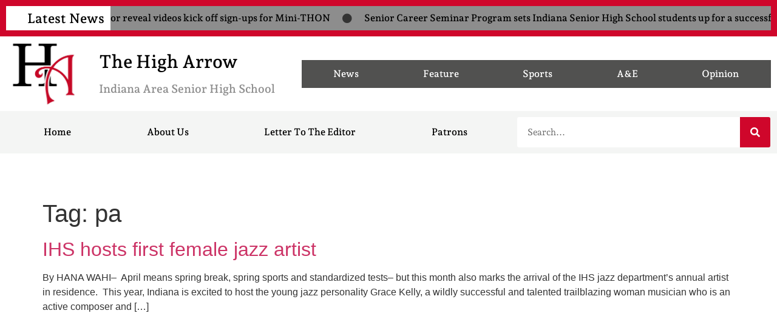

--- FILE ---
content_type: text/css
request_url: https://thehigharrow.com/wp-content/uploads/elementor/css/post-7634.css?ver=1769160870
body_size: 54
content:
.elementor-kit-7634{--e-global-color-primary:#CF062B;--e-global-color-secondary:#515150;--e-global-color-text:#000000;--e-global-color-accent:#FFFFFF;--e-global-color-858dcf4:#8D8D8D;--e-global-typography-primary-font-family:"Andada Pro";--e-global-typography-primary-font-weight:600;--e-global-typography-secondary-font-family:"Andada Pro";--e-global-typography-secondary-font-weight:400;--e-global-typography-text-font-family:"Andada Pro";--e-global-typography-text-font-weight:400;--e-global-typography-accent-font-family:"Andada Pro";--e-global-typography-accent-font-weight:500;}.elementor-kit-7634 e-page-transition{background-color:#FFBC7D;}.elementor-section.elementor-section-boxed > .elementor-container{max-width:1360px;}.e-con{--container-max-width:1360px;}.elementor-widget:not(:last-child){margin-block-end:20px;}.elementor-element{--widgets-spacing:20px 20px;--widgets-spacing-row:20px;--widgets-spacing-column:20px;}{}h1.entry-title{display:var(--page-title-display);}@media(max-width:1024px){.elementor-section.elementor-section-boxed > .elementor-container{max-width:1024px;}.e-con{--container-max-width:1024px;}}@media(max-width:767px){.elementor-section.elementor-section-boxed > .elementor-container{max-width:767px;}.e-con{--container-max-width:767px;}}

--- FILE ---
content_type: text/css
request_url: https://thehigharrow.com/wp-content/uploads/elementor/css/post-10618.css?ver=1769160870
body_size: 1290
content:
.elementor-10618 .elementor-element.elementor-element-a2cb9e4:not(.elementor-motion-effects-element-type-background), .elementor-10618 .elementor-element.elementor-element-a2cb9e4 > .elementor-motion-effects-container > .elementor-motion-effects-layer{background-color:var( --e-global-color-primary );}.elementor-10618 .elementor-element.elementor-element-a2cb9e4{transition:background 0.3s, border 0.3s, border-radius 0.3s, box-shadow 0.3s;}.elementor-10618 .elementor-element.elementor-element-a2cb9e4 > .elementor-background-overlay{transition:background 0.3s, border-radius 0.3s, opacity 0.3s;}.elementor-widget-elementor-news-ticker .fd-elementor-news-ticker{background-color:var( --e-global-color-accent );}.elementor-widget-elementor-news-ticker .news-ticker-label{color:var( --e-global-color-primary );background-color:var( --e-global-color-accent );font-family:var( --e-global-typography-primary-font-family ), Sans-serif;font-weight:var( --e-global-typography-primary-font-weight );}.elementor-widget-elementor-news-ticker .news-ticker-label .news-ticker-icon{fill:var( --e-global-color-primary );}.elementor-widget-elementor-news-ticker .top-heading{color:var( --e-global-color-primary );font-family:var( --e-global-typography-primary-font-family ), Sans-serif;font-weight:var( --e-global-typography-primary-font-weight );}.elementor-widget-elementor-news-ticker .fd-elementor-news-ticker .sep_icon svg{fill:var( --e-global-color-primary );}.elementor-widget-elementor-news-ticker .sep_text{color:var( --e-global-color-primary );background-color:var( --e-global-color-accent );font-family:var( --e-global-typography-primary-font-family ), Sans-serif;font-weight:var( --e-global-typography-primary-font-weight );}.elementor-widget-elementor-news-ticker .sep_date{color:var( --e-global-color-primary );background-color:var( --e-global-color-accent );font-family:var( --e-global-typography-primary-font-family ), Sans-serif;font-weight:var( --e-global-typography-primary-font-weight );}.elementor-10618 .elementor-element.elementor-element-4136b9c .fd-elementor-news-ticker{background-color:var( --e-global-color-858dcf4 );}.elementor-10618 .elementor-element.elementor-element-4136b9c .news-ticker-label .news-ticker-icon{margin-right:0px;fill:var( --e-global-color-text );}.elementor-10618 .elementor-element.elementor-element-4136b9c .news-ticker-label{color:var( --e-global-color-text );background-color:var( --e-global-color-accent );font-family:"Andada Pro", Sans-serif;font-size:22px;font-weight:600;}.elementor-10618 .elementor-element.elementor-element-4136b9c .top-heading{padding:0px 20px 0px 20px;color:var( --e-global-color-text );}.elementor-10618 .elementor-element.elementor-element-4136b9c .fd-elementor-news-ticker .sep_icon svg{fill:var( --e-global-color-primary );width:9px;}.elementor-10618 .elementor-element.elementor-element-d7334fc:not(.elementor-motion-effects-element-type-background), .elementor-10618 .elementor-element.elementor-element-d7334fc > .elementor-motion-effects-container > .elementor-motion-effects-layer{background-color:#FFFFFF;}.elementor-10618 .elementor-element.elementor-element-d7334fc{transition:background 0.3s, border 0.3s, border-radius 0.3s, box-shadow 0.3s;}.elementor-10618 .elementor-element.elementor-element-d7334fc > .elementor-background-overlay{transition:background 0.3s, border-radius 0.3s, opacity 0.3s;}.elementor-widget-theme-site-logo .widget-image-caption{color:var( --e-global-color-text );font-family:var( --e-global-typography-text-font-family ), Sans-serif;font-weight:var( --e-global-typography-text-font-weight );}.elementor-10618 .elementor-element.elementor-element-94ad04c{text-align:center;}.elementor-10618 .elementor-element.elementor-element-94ad04c img{width:100%;}.elementor-bc-flex-widget .elementor-10618 .elementor-element.elementor-element-3cbf3b8.elementor-column .elementor-widget-wrap{align-items:center;}.elementor-10618 .elementor-element.elementor-element-3cbf3b8.elementor-column.elementor-element[data-element_type="column"] > .elementor-widget-wrap.elementor-element-populated{align-content:center;align-items:center;}.elementor-widget-theme-site-title .elementor-heading-title{font-family:var( --e-global-typography-primary-font-family ), Sans-serif;font-weight:var( --e-global-typography-primary-font-weight );color:var( --e-global-color-primary );}.elementor-10618 .elementor-element.elementor-element-995ce91{text-align:start;}.elementor-10618 .elementor-element.elementor-element-995ce91 .elementor-heading-title{font-family:"Andada Pro", Sans-serif;font-size:30px;font-weight:600;color:var( --e-global-color-text );}.elementor-widget-heading .elementor-heading-title{font-family:var( --e-global-typography-primary-font-family ), Sans-serif;font-weight:var( --e-global-typography-primary-font-weight );color:var( --e-global-color-primary );}.elementor-10618 .elementor-element.elementor-element-e3d28f2{text-align:start;}.elementor-10618 .elementor-element.elementor-element-e3d28f2 .elementor-heading-title{font-family:"Andada Pro", Sans-serif;font-size:19px;font-weight:600;color:var( --e-global-color-858dcf4 );}.elementor-bc-flex-widget .elementor-10618 .elementor-element.elementor-element-75aee56.elementor-column .elementor-widget-wrap{align-items:center;}.elementor-10618 .elementor-element.elementor-element-75aee56.elementor-column.elementor-element[data-element_type="column"] > .elementor-widget-wrap.elementor-element-populated{align-content:center;align-items:center;}.elementor-widget-nav-menu .elementor-nav-menu .elementor-item{font-family:var( --e-global-typography-primary-font-family ), Sans-serif;font-weight:var( --e-global-typography-primary-font-weight );}.elementor-widget-nav-menu .elementor-nav-menu--main .elementor-item{color:var( --e-global-color-text );fill:var( --e-global-color-text );}.elementor-widget-nav-menu .elementor-nav-menu--main .elementor-item:hover,
					.elementor-widget-nav-menu .elementor-nav-menu--main .elementor-item.elementor-item-active,
					.elementor-widget-nav-menu .elementor-nav-menu--main .elementor-item.highlighted,
					.elementor-widget-nav-menu .elementor-nav-menu--main .elementor-item:focus{color:var( --e-global-color-accent );fill:var( --e-global-color-accent );}.elementor-widget-nav-menu .elementor-nav-menu--main:not(.e--pointer-framed) .elementor-item:before,
					.elementor-widget-nav-menu .elementor-nav-menu--main:not(.e--pointer-framed) .elementor-item:after{background-color:var( --e-global-color-accent );}.elementor-widget-nav-menu .e--pointer-framed .elementor-item:before,
					.elementor-widget-nav-menu .e--pointer-framed .elementor-item:after{border-color:var( --e-global-color-accent );}.elementor-widget-nav-menu{--e-nav-menu-divider-color:var( --e-global-color-text );}.elementor-widget-nav-menu .elementor-nav-menu--dropdown .elementor-item, .elementor-widget-nav-menu .elementor-nav-menu--dropdown  .elementor-sub-item{font-family:var( --e-global-typography-accent-font-family ), Sans-serif;font-weight:var( --e-global-typography-accent-font-weight );}.elementor-10618 .elementor-element.elementor-element-caa9e33 > .elementor-widget-container{background-color:var( --e-global-color-secondary );}.elementor-10618 .elementor-element.elementor-element-caa9e33 .elementor-menu-toggle{margin:0 auto;}.elementor-10618 .elementor-element.elementor-element-caa9e33 .elementor-nav-menu--main .elementor-item{color:var( --e-global-color-accent );fill:var( --e-global-color-accent );}.elementor-10618 .elementor-element.elementor-element-caa9e33 .elementor-nav-menu--main .elementor-item:hover,
					.elementor-10618 .elementor-element.elementor-element-caa9e33 .elementor-nav-menu--main .elementor-item.elementor-item-active,
					.elementor-10618 .elementor-element.elementor-element-caa9e33 .elementor-nav-menu--main .elementor-item.highlighted,
					.elementor-10618 .elementor-element.elementor-element-caa9e33 .elementor-nav-menu--main .elementor-item:focus{color:#fff;}.elementor-10618 .elementor-element.elementor-element-caa9e33 .elementor-nav-menu--main:not(.e--pointer-framed) .elementor-item:before,
					.elementor-10618 .elementor-element.elementor-element-caa9e33 .elementor-nav-menu--main:not(.e--pointer-framed) .elementor-item:after{background-color:var( --e-global-color-primary );}.elementor-10618 .elementor-element.elementor-element-caa9e33 .e--pointer-framed .elementor-item:before,
					.elementor-10618 .elementor-element.elementor-element-caa9e33 .e--pointer-framed .elementor-item:after{border-color:var( --e-global-color-primary );}.elementor-10618 .elementor-element.elementor-element-decc37f:not(.elementor-motion-effects-element-type-background), .elementor-10618 .elementor-element.elementor-element-decc37f > .elementor-motion-effects-container > .elementor-motion-effects-layer{background-color:#F4F5F4;}.elementor-10618 .elementor-element.elementor-element-decc37f{transition:background 0.3s, border 0.3s, border-radius 0.3s, box-shadow 0.3s;margin-top:0px;margin-bottom:75px;}.elementor-10618 .elementor-element.elementor-element-decc37f > .elementor-background-overlay{transition:background 0.3s, border-radius 0.3s, opacity 0.3s;}.elementor-bc-flex-widget .elementor-10618 .elementor-element.elementor-element-7eb8e9c.elementor-column .elementor-widget-wrap{align-items:center;}.elementor-10618 .elementor-element.elementor-element-7eb8e9c.elementor-column.elementor-element[data-element_type="column"] > .elementor-widget-wrap.elementor-element-populated{align-content:center;align-items:center;}.elementor-10618 .elementor-element.elementor-element-6478709 .elementor-menu-toggle{margin:0 auto;}.elementor-10618 .elementor-element.elementor-element-6478709 .elementor-nav-menu--main .elementor-item:hover,
					.elementor-10618 .elementor-element.elementor-element-6478709 .elementor-nav-menu--main .elementor-item.elementor-item-active,
					.elementor-10618 .elementor-element.elementor-element-6478709 .elementor-nav-menu--main .elementor-item.highlighted,
					.elementor-10618 .elementor-element.elementor-element-6478709 .elementor-nav-menu--main .elementor-item:focus{color:var( --e-global-color-primary );fill:var( --e-global-color-primary );}.elementor-10618 .elementor-element.elementor-element-6478709 .elementor-nav-menu--main:not(.e--pointer-framed) .elementor-item:before,
					.elementor-10618 .elementor-element.elementor-element-6478709 .elementor-nav-menu--main:not(.e--pointer-framed) .elementor-item:after{background-color:var( --e-global-color-secondary );}.elementor-10618 .elementor-element.elementor-element-6478709 .e--pointer-framed .elementor-item:before,
					.elementor-10618 .elementor-element.elementor-element-6478709 .e--pointer-framed .elementor-item:after{border-color:var( --e-global-color-secondary );}.elementor-10618 .elementor-element.elementor-element-6478709 .elementor-nav-menu--main .elementor-item.elementor-item-active{color:var( --e-global-color-primary );}.elementor-10618 .elementor-element.elementor-element-6478709 .elementor-nav-menu--main:not(.e--pointer-framed) .elementor-item.elementor-item-active:before,
					.elementor-10618 .elementor-element.elementor-element-6478709 .elementor-nav-menu--main:not(.e--pointer-framed) .elementor-item.elementor-item-active:after{background-color:var( --e-global-color-primary );}.elementor-10618 .elementor-element.elementor-element-6478709 .e--pointer-framed .elementor-item.elementor-item-active:before,
					.elementor-10618 .elementor-element.elementor-element-6478709 .e--pointer-framed .elementor-item.elementor-item-active:after{border-color:var( --e-global-color-primary );}.elementor-10618 .elementor-element.elementor-element-6478709 .elementor-nav-menu--main .elementor-item{padding-left:9px;padding-right:9px;padding-top:8px;padding-bottom:8px;}.elementor-widget-search-form input[type="search"].elementor-search-form__input{font-family:var( --e-global-typography-text-font-family ), Sans-serif;font-weight:var( --e-global-typography-text-font-weight );}.elementor-widget-search-form .elementor-search-form__input,
					.elementor-widget-search-form .elementor-search-form__icon,
					.elementor-widget-search-form .elementor-lightbox .dialog-lightbox-close-button,
					.elementor-widget-search-form .elementor-lightbox .dialog-lightbox-close-button:hover,
					.elementor-widget-search-form.elementor-search-form--skin-full_screen input[type="search"].elementor-search-form__input{color:var( --e-global-color-text );fill:var( --e-global-color-text );}.elementor-widget-search-form .elementor-search-form__submit{font-family:var( --e-global-typography-text-font-family ), Sans-serif;font-weight:var( --e-global-typography-text-font-weight );background-color:var( --e-global-color-secondary );}.elementor-10618 .elementor-element.elementor-element-d50c5b4 .elementor-search-form__container{min-height:50px;}.elementor-10618 .elementor-element.elementor-element-d50c5b4 .elementor-search-form__submit{min-width:50px;background-color:var( --e-global-color-primary );}body:not(.rtl) .elementor-10618 .elementor-element.elementor-element-d50c5b4 .elementor-search-form__icon{padding-left:calc(50px / 3);}body.rtl .elementor-10618 .elementor-element.elementor-element-d50c5b4 .elementor-search-form__icon{padding-right:calc(50px / 3);}.elementor-10618 .elementor-element.elementor-element-d50c5b4 .elementor-search-form__input, .elementor-10618 .elementor-element.elementor-element-d50c5b4.elementor-search-form--button-type-text .elementor-search-form__submit{padding-left:calc(50px / 3);padding-right:calc(50px / 3);}.elementor-10618 .elementor-element.elementor-element-d50c5b4:not(.elementor-search-form--skin-full_screen) .elementor-search-form__container{background-color:var( --e-global-color-accent );border-radius:3px;}.elementor-10618 .elementor-element.elementor-element-d50c5b4.elementor-search-form--skin-full_screen input[type="search"].elementor-search-form__input{background-color:var( --e-global-color-accent );border-radius:3px;}.elementor-theme-builder-content-area{height:400px;}.elementor-location-header:before, .elementor-location-footer:before{content:"";display:table;clear:both;}@media(min-width:768px){.elementor-10618 .elementor-element.elementor-element-c689862{width:15.023%;}.elementor-10618 .elementor-element.elementor-element-3cbf3b8{width:32.712%;}.elementor-10618 .elementor-element.elementor-element-75aee56{width:77.807%;}.elementor-10618 .elementor-element.elementor-element-7eb8e9c{width:65.809%;}.elementor-10618 .elementor-element.elementor-element-c3da872{width:34.119%;}}